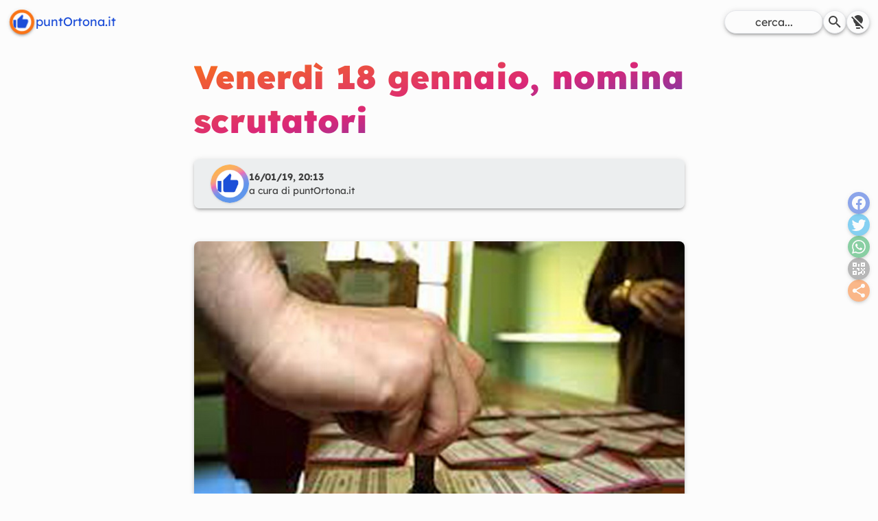

--- FILE ---
content_type: text/html; charset=utf-8
request_url: https://www.puntortona.it/2019/01/venerdi-18-gennaio-nomina-scrutatori
body_size: 4921
content:
<!DOCTYPE html><html lang=it><head><meta charset=utf-8><meta content="width=device-width,initial-scale=1" name=viewport><link href="https://www.puntortona.it/apple-touch-icon.png?sv=2.0.2" rel=apple-touch-icon sizes=180x180><link href="https://www.puntortona.it/favicon-32x32.png?sv=2.0.2" rel=icon type=image/png sizes=32x32><link href="https://www.puntortona.it/favicon-16x16.png?sv=2.0.2" rel=icon type=image/png sizes=16x16><link href="https://www.puntortona.it/safari-pinned-tab.svg?sv=2.0.2" rel=mask-icon color=#f97316><meta content="https://www.puntortona.it/browserconfig.xml?sv=2.0.2" name=msapplication-config><link href="https://www.puntortona.it/favicon.ico?sv=2.0.2" rel="shortcut icon"><meta content=puntOrtona.it name=apple-mobile-web-app-title><meta content=puntOrtona.it name=application-name><meta content=#f97316 name=theme-color><link href=https://pubsubhubbub.appspot.com/ rel=hub><link href=https://www.puntortona.it/feeds/rss2.xml rel=self type=application/rss+xml><link href=https://www.puntortona.it/feeds/atom1.xml rel=self type=application/atom+xml><link href=https://www.puntortona.it/feeds/json1.json rel=self type=application/json><title>Venerdì 18 gennaio, nomina scrutatori - https://www.puntortona.it/</title><link href=https://www.puntortona.it/2019/01/venerdi-18-gennaio-nomina-scrutatori.html rel=canonical><meta content="index, follow" name=robots><meta content="Venerdì 18 gennaio, nomina scrutatori" property=og:title><meta content=article property=og:type><meta content="https://4.bp.blogspot.com/-NEWuW-PX9y0/XD-X3zzlcdI/AAAAAAAADKk/sqGdlG9cA0oDai5qdO8-jm5zvA7MaDQjgCLcBGAs/s800/foto_seggio_elettorale.jpg?sv=2.0.2" property=og:image><meta content=https://www.puntortona.it/2019/01/venerdi-18-gennaio-nomina-scrutatori.html property=og:url><meta content=it_IT property=og:locale><script type="ee8b963f98269ea7400ee4d4-text/javascript">!function(){const e=["light","dark"];!function(){let t,a;e.includes(t=localStorage.getItem("theme"))||(a=window?.matchMedia("(prefers-color-scheme: dark)")?.matches,localStorage.setItem("theme",t=a?"dark":"light")),document.documentElement.dataset.theme=t}()}()</script><link href=/de270fba.css rel=stylesheet /><link href=/174331da.css rel=stylesheet /><link href=/f548e082.css rel=stylesheet /><script src=/cc0709de.js type="ee8b963f98269ea7400ee4d4-module"></script></head><body class="flex duration-300 transition-all bg-light-100 @theme-dark:antialiased @theme-dark:bg-neutral-900 @theme-dark:prose-invert flex-col max-w-screen min-h-screen prose prose-neutral scroll-smooth sm:text-lg w-full"><main class="prose md:px-0 mx-auto px-6 py-20" id=post><style>astro-island,astro-slot,astro-static-slot{display:contents}</style><script type="ee8b963f98269ea7400ee4d4-text/javascript">(self.Astro||(self.Astro={})).visible=(t,e,s)=>{let r=async()=>{await(await t())()},i=new IntersectionObserver((t=>{for(let e of t)if(e.isIntersecting){i.disconnect(),r();break}}));for(let t of s.children)i.observe(t)},window.dispatchEvent(new Event("astro:visible")),(()=>{var t;{let e={0:t=>t,1:t=>JSON.parse(t,s),2:t=>new RegExp(t),3:t=>new Date(t),4:t=>new Map(JSON.parse(t,s)),5:t=>new Set(JSON.parse(t,s)),6:t=>BigInt(t),7:t=>new URL(t),8:t=>new Uint8Array(JSON.parse(t)),9:t=>new Uint16Array(JSON.parse(t)),10:t=>new Uint32Array(JSON.parse(t))},s=(t,s)=>{if(""===t||!Array.isArray(s))return s;let[r,i]=s;return r in e?e[r](i):void 0};customElements.get("astro-island")||customElements.define("astro-island",((t=class extends HTMLElement{constructor(){super(...arguments),this.hydrate=async()=>{var t;if(!this.hydrator||!this.isConnected)return;let e=null==(t=this.parentElement)?void 0:t.closest("astro-island[ssr]");if(e)return void e.addEventListener("astro:hydrate",this.hydrate,{once:!0});let r=this.querySelectorAll("astro-slot"),i={},n=this.querySelectorAll("template[data-astro-template]");for(let t of n){let e=t.closest(this.tagName);null!=e&&e.isSameNode(this)&&(i[t.getAttribute("data-astro-template")||"default"]=t.innerHTML,t.remove())}for(let t of r){let e=t.closest(this.tagName);null!=e&&e.isSameNode(this)&&(i[t.getAttribute("name")||"default"]=t.innerHTML)}let a=this.hasAttribute("props")?JSON.parse(this.getAttribute("props"),s):{};await this.hydrator(this)(this.Component,a,i,{client:this.getAttribute("client")}),this.removeAttribute("ssr"),this.dispatchEvent(new CustomEvent("astro:hydrate"))}}connectedCallback(){!this.hasAttribute("await-children")||this.firstChild?this.childrenConnectedCallback():new MutationObserver(((t,e)=>{e.disconnect(),setTimeout((()=>this.childrenConnectedCallback()),0)})).observe(this,{childList:!0})}async childrenConnectedCallback(){let t=this.getAttribute("before-hydration-url");t&&await import(t),this.start()}start(){let t=JSON.parse(this.getAttribute("opts")),e=this.getAttribute("client");void 0!==Astro[e]?Astro[e]((async()=>{let t=this.getAttribute("renderer-url"),[e,{default:s}]=await Promise.all([import(this.getAttribute("component-url")),t?import(t):()=>()=>{}]),r=this.getAttribute("component-export")||"default";if(r.includes(".")){this.Component=e;for(let t of r.split("."))this.Component=this.Component[t]}else this.Component=e[r];return this.hydrator=s,this.hydrate}),t,this):window.addEventListener(`astro:${e}`,(()=>this.start()),{once:!0})}attributeChangedCallback(){this.hydrate()}}).observedAttributes=["props"],t))}})()</script><h1 class="font-black gradient-text not-prose sm:lh-16 sm:text-5xl text-4xl">Venerdì 18 gennaio, nomina scrutatori</h1><header class="flex items-center gap-3 @theme-dark:bg-light-900/5 bg-light-900/50 flex-col p-2 relative sm:flex-row sm:text-start text-center text-sm"><div class="flex avatar min-w-fit pl-2 sm:pl-4"><img alt=puntOrtona.it src="https://blogger.googleusercontent.com/img/b/R29vZ2xl/AVvXsEh6G9qbVGUx65YSIaih9-B2iLLiAFrMnRXAgUT15KblpaqBpbnem99d6-Y0KVEbwExiXVoMrk2uEWjY75WCDDBVW-0Uu7uou_F5YGGZSs0UZixkMsRcMN3xjMX49isfj-rdpuNYEJyA8BNjxpazmAWrM0Gk7rsJDu2zohz50E5eTNvE-GSoISEENGss9g/s320/default.webp?sv=2.0.2" class="h-14 object-cover rounded-full shadow w-14"></div><div class=flex-grow><b>16/01/19, 20:13</b><br class=sm:none>a cura di <i>puntOrtona.it</i></div></header><div class=my-12 id=content><img alt="Venerdì 18 gennaio, nomina scrutatori" src=https://4.bp.blogspot.com/-NEWuW-PX9y0/XD-X3zzlcdI/AAAAAAAADKk/sqGdlG9cA0oDai5qdO8-jm5zvA7MaDQjgCLcBGAs/s800/foto_seggio_elettorale.jpg data-original-height="undefined" data-original-width="undefined" loading=lazy sizes="(max-width: undefinedpx) px" srcset=https://4.bp.blogspot.com/-NEWuW-PX9y0/XD-X3zzlcdI/AAAAAAAADKk/sqGdlG9cA0oDai5qdO8-jm5zvA7MaDQjgCLcBGAs/s0/foto_seggio_elettorale.jpg>Convocazione della commissione elettorale per la nomina degli scrutatori effettivi e supplenti<br>La commissione elettorale comunale è stata convocata venerdì 18 gennaio ore 12,30 in pubblica adunanza presso la sala consiliare del Comune per procedere alla nomina degli scrutatori per le elezioni del Presidente della Regione e del Consiglio Regionale della Regione Abruzzo, in programma il prossimo 10 febbraio. L’individuazione degli scrutatori sarà effettuata tramite il sorteggio dei nominativi presenti nell’elenco comunale degli scrutatori attraverso un idoneo software predisposto dall’ufficio informatico del Comune di Ortona che provvederà all’estrazione dei numeri a cui sono collegati i nominativi compresi nell’apposito albo.<div>&nbsp;<br>«Dopo la positiva esperienza dello scorso anno per le elezioni politiche in cui è stato adottato dalla commissione elettorale su indicazione del Consiglio comunale per la prima volta questa procedura di individuazione degli scrutatori – commenta il sindaco Leo Castiglione – la commissione ha pensato bene di riproporre questa formula che ha dato massima trasparenza. Prossimo passo sarà quello di predisporre una procedura idonea a restringere il campo alle persone disoccupate o in cerca di occupazione e credo che per la prossima tornata elettorale di primavera con le consultazioni europee gli uffici saranno in grado di predisporre tutti gli elenchi».</div><a href=https://puntortona.it rel="nofollow, noopener" data-copy=true>Offerto da puntOrtona.it</a></div><footer class="flex items-center flex-col-reverse gap-6 sm:flex-row"><div class="flex gap-3 flex-col"><span>Condividi su</span><astro-island client=visible component-export=default component-url=/acdff13a.js opts={&quot;name&quot;:&quot;ShareLinks&quot;,&quot;value&quot;:true} props={&quot;class&quot;:[0,&quot;flex&quot;]} renderer-url=/a34d2bb4.js ssr="" uid=1TsJCj await-children=""><div class="flex justify-center gap-1"><!--[--><button class="share-btn bg-blue-700"><i class=i-mdi-facebook></i></button><button class="share-btn bg-sky-500"><i class=i-mdi-twitter></i></button><button class="share-btn bg-green-600"><i class=i-mdi-whatsapp></i></button><button class="share-btn bg-neutral-500"><i class=i-mdi-qrcode></i></button><button class="share-btn bg-orange-500"><i class=i-mdi-share-variant></i></button><!--]--></div></astro-island><astro-island client=visible component-export=default component-url=/acdff13a.js opts={&quot;name&quot;:&quot;ShareLinks&quot;,&quot;value&quot;:true} props="{&quot;class&quot;:[0,&quot;hidden sm:flex flex-col fixed inset-y-0 right-0 m-3&quot;]}" renderer-url=/a34d2bb4.js ssr="" uid=Z28Eb1k await-children=""><div class="gap-1 justify-center fixed flex-col hidden inset-y-0 m-3 right-0 sm:flex"><!--[--><button class="share-btn bg-blue-700"><i class=i-mdi-facebook></i></button><button class="share-btn bg-sky-500"><i class=i-mdi-twitter></i></button><button class="share-btn bg-green-600"><i class=i-mdi-whatsapp></i></button><button class="share-btn bg-neutral-500"><i class=i-mdi-qrcode></i></button><button class="share-btn bg-orange-500"><i class=i-mdi-share-variant></i></button><!--]--></div></astro-island></div></footer></main><header><nav class="flex items-center @theme-dark:from-dark bg-gradient-to-b fixed from-light-100 inset-x-0 justify-between p-3 top-0 z-10"><a href=/ class="flex items-center relative bold gap-x-1"><div class="bg-light-100 elevation-3 rounded-full transition-all border-5 border-orange-500 h-10 inline-flex overflow-hidden p-0.5 scale-90 transform w-10"><i class="bg-blue-700 -ml-0.5 animated animated-delay-300 animated-fade-in-left h-full i-mdi-thumb-up self-center w-full"></i></div><span class="hidden sm:inline">puntOrtona.it</span></a><div class="flex items-center gap-3 text-base"><form action=https://archivio.puntortona.it/search class="flex items-center duration-300 transition-all gap-1 group" data-search method=GET role=search target=_blank><input class="bg-light-100 elevation-3 rounded-full @theme-dark:bg-light-900/20 border focus:outline-orange-500 placeholder:text-center placeholder:text-inherit px-3 py-1 max-w-36" name=q placeholder=cerca... required type=text> <button class="flex items-center duration-300 transition-all @theme-dark:bg-light-900/20 bg-light-100 border elevation-3 group-hover:text-orange-500 p-1 rounded-full" type=submit><i class=i-mdi-search></i></button></form><button class="flex items-center @theme-dark:bg-light-900/20 bg-light-100 border elevation-3 p-1 rounded-full" id=dark-switch><i class="hidden @theme-dark:inline hover:text-orange-500 i-mdi-lightbulb-on"></i> <i class="hover:text-orange-500 @theme-dark:hidden i-mdi-lightbulb-off"></i></button></div></nav></header><footer class="@theme-dark(from-light/20) bg-gradient-to-t from-neutral/20 mt-auto to-transparent w-full"><div class="flex justify-between p-3 lg:max-w-3/4 flex-col-reverse gap-12 min-h-24 mx-auto sm:flex-row sm:px-6"><nav class="flex gap-3 flex-col lg:max-w-1/4 w-full"><h4 class="flex items-center gap-3"><a href=https://fb.com/puntOrtona rel="noreferer noopener" target=_blank><i class=i-mdi-contacts></i> </a>Contatti</h4><a href=https://fb.com/puntOrtona rel="noreferer noopener" target=_blank class="flex items-center gap-3"><i class=i-mdi-facebook></i> <span class=prose>Segui su Facebook</span> </a><a href=https://m.me/puntOrtona rel="noreferer noopener" target=_blank class="flex items-center gap-3"><i class=i-mdi-facebook-messenger></i> <span class=prose>Chat Messenger</span> </a><a href="/cdn-cgi/l/email-protection#1b6b6e756f74696f74757a5b7c767a727735787476" rel="noreferer noopener" target=_blank class="flex items-center gap-3"><i class=i-mdi-email></i> <span class=prose>Scrivi un'email</span></a></nav><div class="flex gap-3 flex-col lg:max-w-1/4 w-full"><h4 class="flex items-center gap-3"><a href=https://archivio.puntortona.it/ target=_blank><i class=i-mdi-folders></i> </a>Archivio</h4><form action=https://archivio.puntortona.it/search class="flex items-center duration-300 transition-all gap-1 group" data-search method=GET role=search target=_blank><input class="bg-light-100 elevation-3 rounded-full @theme-dark:bg-light-900/20 border focus:outline-orange-500 placeholder:text-center placeholder:text-inherit px-3 py-1 !max-w-full !w-full" name=q placeholder=cerca... required type=text> <button class="flex items-center duration-300 transition-all @theme-dark:bg-light-900/20 bg-light-100 border elevation-3 group-hover:text-orange-500 p-1 rounded-full" type=submit><i class=i-mdi-search></i></button></form></div></div><div class="flex justify-between p-3 lg:max-w-3/4 !@theme-dark:[&>a]:text-neutral-400 ![&>a]:text-neutral-600 [&>a]:text-sm border-t lg:mx-auto mt-12"><a href=/ ><span class="hidden sm:inline">puntOrtona.it, </span>v2.0.2 </a><a href=https://fb.com/giandomenico.disalvatore rel="noopener noreferer" target=_blank>GdS Web Developer</a></div><!-- /SSE --></footer><script data-cfasync="false" src="/cdn-cgi/scripts/5c5dd728/cloudflare-static/email-decode.min.js"></script><script type="ee8b963f98269ea7400ee4d4-text/javascript">(self.Astro||(self.Astro={})).only=async t=>{await(await t())()},window.dispatchEvent(new Event("astro:only"))</script><astro-island client=only component-export=default component-url=/f40cca15.js opts={&quot;name&quot;:&quot;QrCode&quot;,&quot;value&quot;:true} props={} renderer-url=/a34d2bb4.js ssr="" uid=chDFK></astro-island><!-- Cloudflare Pages Analytics --><script defer src='https://static.cloudflareinsights.com/beacon.min.js' data-cf-beacon='{"token": "9f4daa1e2ff6424cbd37d144d8c9fafb"}' type="ee8b963f98269ea7400ee4d4-text/javascript"></script><!-- Cloudflare Pages Analytics --><script src="/cdn-cgi/scripts/7d0fa10a/cloudflare-static/rocket-loader.min.js" data-cf-settings="ee8b963f98269ea7400ee4d4-|49" defer></script><script defer src="https://static.cloudflareinsights.com/beacon.min.js/vcd15cbe7772f49c399c6a5babf22c1241717689176015" integrity="sha512-ZpsOmlRQV6y907TI0dKBHq9Md29nnaEIPlkf84rnaERnq6zvWvPUqr2ft8M1aS28oN72PdrCzSjY4U6VaAw1EQ==" data-cf-beacon='{"version":"2024.11.0","token":"14c6a382283d448daa8c89835fe8710f","r":1,"server_timing":{"name":{"cfCacheStatus":true,"cfEdge":true,"cfExtPri":true,"cfL4":true,"cfOrigin":true,"cfSpeedBrain":true},"location_startswith":null}}' crossorigin="anonymous"></script>
</body></html>

--- FILE ---
content_type: text/css; charset=utf-8
request_url: https://www.puntortona.it/174331da.css
body_size: -502
content:
#post>header,#post>#content img,#post>#content lite-youtube{margin-top:1.5rem;margin-bottom:1.5rem;margin-left:auto;margin-right:auto;border-radius:.5rem;box-shadow:0 3px 3px -2px rgba(0,0,0,calc(.2*var(--une-el-opacity, var(--un-shadow-opacity, 1)))),0 3px 4px 0 rgba(0,0,0,calc(.14*var(--une-el-opacity, var(--un-shadow-opacity, 1)))),0 1px 8px 0 rgba(0,0,0,calc(.12*var(--une-el-opacity, var(--un-shadow-opacity, 1))))}#post .avatar>img:not(:nth-child(1)){margin-left:-1rem}#post .avatar>img:nth-child(1){z-index:5}#post .avatar>img:nth-child(2){z-index:4}#post .avatar>img:nth-child(3){z-index:3}#post .avatar>img:nth-child(4){z-index:2}#post .avatar>img:nth-child(5){z-index:1}